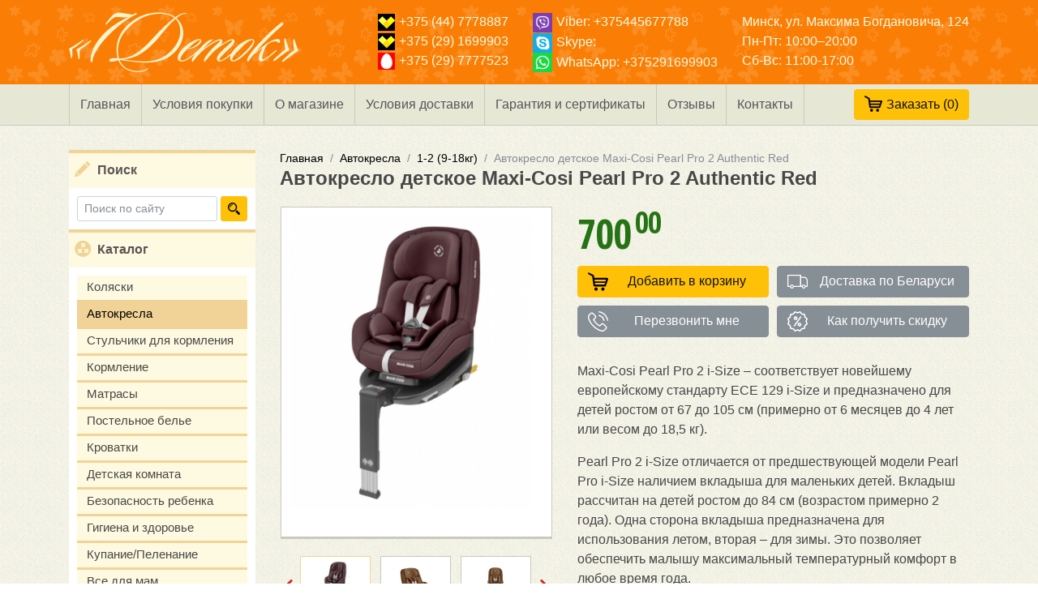

--- FILE ---
content_type: text/html; charset=UTF-8
request_url: https://7d.by/avtokresla/1-2-9-18kg/avtokreslo-detskoe-maxi-cosi-pearl-pro-2-authentic-red
body_size: 15124
content:
<!doctype html>
<html lang="ru">
<head>
<meta charset="utf-8">
<meta name="viewport" content="width=device-width, initial-scale=1">
<base href="https://7d.by/">
<title>Автокресло детское Maxi-Cosi Pearl Pro 2 Authentic Grey</title>
<meta name="description" content='Автокресло детское Maxi-Cosi Pearl Pro 2 Authentic Grey. Интернет-магазин товаров для детей 7 деток предлагает Вам большой выбор качественных товаров для детей.'>
<meta name="keywords" content='Автокресло детское Maxi-Cosi Pearl Pro 2 Authentic Grey купить в Минске с доставкой'>
<meta name="format-detection" content="telephone=no">
<meta name="SKYPE_TOOLBAR" content="SKYPE_TOOLBAR_PARSER_COMPATIBLE"> 
<link href="/favicon.ico" rel="shortcut icon">
<link href="https://fonts.googleapis.com/css?family=Open+Sans+Condensed:300,700" rel="stylesheet">
<link rel="stylesheet" href="/template/css/bootstrap.min.css">
<link rel="stylesheet" href="/template/css/owl.carousel.min.css">
<link rel="stylesheet" href="/template/css/jquery.fancybox.min.css">
<link rel="stylesheet" href="/template/css/custom.css?date=29-12-2017">

<link rel="stylesheet" href="/assets/components/minishop2/css/web/custom.css?v=feebe7c354" type="text/css" />
<link rel="stylesheet" href="/assets/components/minishop2/css/web/lib/jquery.jgrowl.min.css" type="text/css" />
<script>miniShop2Config = {"close_all_message":"\u0437\u0430\u043a\u0440\u044b\u0442\u044c \u0432\u0441\u0435","cssUrl":"\/assets\/components\/minishop2\/css\/web\/","jsUrl":"\/assets\/components\/minishop2\/js\/web\/","actionUrl":"\/assets\/components\/minishop2\/action.php","ctx":"web","price_format":[2,"."," "],"price_format_no_zeros":false,"weight_format":[3,"."," "],"weight_format_no_zeros":true};</script>
<script type="text/javascript">if (typeof TicketsConfig == "undefined")  {TicketsConfig={"ctx":"web","jsUrl":"\/assets\/components\/tickets\/js\/web\/","cssUrl":"\/assets\/components\/tickets\/css\/web\/","actionUrl":"\/assets\/components\/tickets\/action.php","close_all_message":"\u0437\u0430\u043a\u0440\u044b\u0442\u044c \u0432\u0441\u0435","tpanel":0,"enable_editor":1};} else {MergeConfig={"ctx":"web","jsUrl":"\/assets\/components\/tickets\/js\/web\/","cssUrl":"\/assets\/components\/tickets\/css\/web\/","actionUrl":"\/assets\/components\/tickets\/action.php","close_all_message":"\u0437\u0430\u043a\u0440\u044b\u0442\u044c \u0432\u0441\u0435","tpanel":0,"enable_editor":1}; for (var attrname in MergeConfig) { TicketsConfig[attrname] = MergeConfig[attrname]; }}</script>
<script type="text/javascript">TicketsConfig.editor={ticket: {onTab: {keepDefault:false, replaceWith:"	"}
		,markupSet: [
			{name:"Bold", className: "btn-bold", key:"B", openWith:"<b>", closeWith:"</b>" }
			,{name:"Italic", className: "btn-italic", key:"I", openWith:"<i>", closeWith:"</i>"  }
			,{name:"Underline", className: "btn-underline", key:"U", openWith:"<u>", closeWith:"</u>" }
			,{name:"Stroke through", className: "btn-stroke", key:"S", openWith:"<s>", closeWith:"</s>" }
			,{separator:"---------------" }
			,{name:"Bulleted List", className: "btn-bulleted", openWith:"	<li>", closeWith:"</li>", multiline:true, openBlockWith:"<ul>\n", closeBlockWith:"\n</ul>"}
			,{name:"Numeric List", className: "btn-numeric", openWith:"	<li>", closeWith:"</li>", multiline:true, openBlockWith:"<ol>\n", closeBlockWith:"\n</ol>"}
			,{separator:"---------------" }
			,{name:"Quote", className: "btn-quote", openWith:"<blockquote>", closeWith:"</blockquote>"}
			,{name:"Code", className: "btn-code", openWith:"<code>", closeWith:"</code>"}
			,{name:"Link", className: "btn-link", openWith:"<a href=\"[![Link:!:http://]!]\">", closeWith:"</a>" }
			,{name:"Picture", className: "btn-picture", replaceWith:"<img src=\"[![Source:!:http://]!]\" />" }
			,{separator:"---------------" }
			,{name:"Cut", className: "btn-cut", openWith:"<cut/>" }
		]},comment: {onTab: {keepDefault:false, replaceWith:"	"}
		,markupSet: [
			{name:"Bold", className: "btn-bold", key:"B", openWith:"<b>", closeWith:"</b>" }
			,{name:"Italic", className: "btn-italic", key:"I", openWith:"<i>", closeWith:"</i>"  }
			,{name:"Underline", className: "btn-underline", key:"U", openWith:"<u>", closeWith:"</u>" }
			,{name:"Stroke through", className: "btn-stroke", key:"S", openWith:"<s>", closeWith:"</s>" }
			,{separator:"---------------" }
			,{name:"Quote", className: "btn-quote", openWith:"<blockquote>", closeWith:"</blockquote>"}
			,{name:"Code", className: "btn-code", openWith:"<code>", closeWith:"</code>"}
			,{name:"Link", className: "btn-link", openWith:"<a href=\"[![Link:!:http://]!]\">", closeWith:"</a>" }
			,{name:"Picture", className: "btn-picture", replaceWith:"<img src=\"[![Source:!:http://]!]\" />" }
		]}};</script>
<link rel="stylesheet" href="/assets/components/tickets/js/web/editor/editor.css" type="text/css" />
<link rel="stylesheet" href="/assets/components/tickets/css/web/default.css" type="text/css" />
<script type="text/javascript">TicketsConfig.formBefore = 0;TicketsConfig.thread_depth = 0;</script>
</head>
<body id="product__page">
    <!-- Global site tag (gtag.js) - Google Analytics -->
<script async src="https://www.googletagmanager.com/gtag/js?id=UA-111642645-1"></script>
<script>
  window.dataLayer = window.dataLayer || [];
  function gtag(){dataLayer.push(arguments);}
  gtag('js', new Date());

  gtag('config', 'UA-111642645-1');
</script>


<!-- Yandex.Metrika counter -->
<script>
    (function (d, w, c) {
        (w[c] = w[c] || []).push(function() {
            try {
                w.yaCounter42182329 = new Ya.Metrika({
                    id:42182329,
                    clickmap:true,
                    trackLinks:true,
                    accurateTrackBounce:true
                });
            } catch(e) { }
        });

        var n = d.getElementsByTagName("script")[0],
            s = d.createElement("script"),
            f = function () { n.parentNode.insertBefore(s, n); };
        s.async = true;
        s.src = "https://mc.yandex.ru/metrika/watch.js";

        if (w.opera == "[object Opera]") {
            d.addEventListener("DOMContentLoaded", f, false);
        } else { f(); }
    })(document, window, "yandex_metrika_callbacks");
</script>
<noscript><div><img src="https://mc.yandex.ru/watch/42182329" style="position:absolute; left:-9999px;" alt="Yandex.Metrika"></div></noscript>
<!-- /Yandex.Metrika counter -->
	<div class="page">
		<header>
	<div class="container head-img">
	    
	    <div class="row justify-content-between align-items-center">
	        <div class="col-xl-auto col-lg-3 logo text-md-center">
        		<a href="/">
                <img class="" src="/template/img/logo.png" alt="7 Деток">

            	</a>
            </div>

            <a href="/cart" class="d-none"><img src="/template/img/basket.svg" width="28" alt="Корзина"></a>
            
            <div class="header-mobile d-block d-md-none float-right">
                <a class="btn btn-outline-light btn-phone collapsed" href="#" data-toggle="collapse" data-target="#collapseContacts">
                    <span class="phone__hide"><img src="/template/img/velcom.png" alt="velcom" height="21" width="21">+375 (44) 7778887</span>
                    <span class="phone__show">Свернуть</span>
                </a>
            </div>
            
            <!--d-none d-md-flex-->
	        <div class="col-xl-auto col-lg-9  collapse" id="collapseContacts">
        		<div class="row contacts">
                    
                    <div class="col-md-3 col-xl-auto">
                    <a href="tel:+375447778887"><img src="/template/img/velcom.png" alt="velcom" height="21" width="21">+375 (44) 7778887</a><br>
                    <a href="tel:+375291699903"><img src="/template/img/velcom.png" alt="velcom" height="21" width="21">+375 (29) 1699903</a><br>
                    <a href="tel:+375297777523"><img src="/template/img/mts.png" alt="mts" height="21" width="21">+375 (29) 7777523</a>
                    </div>
                    
                    <div class="col-md-4 col-xl-auto">
                    <a href="viber://add?number=+375445677788" class=""><img src="/template/img/viber.png" alt="Viber" height="24" width="24">Viber: +375445677788</a><br>
                    <a href="skype:?chat" class=""><img src="/template/img/skype.png" alt="Skype" height="24" width="24">Skype: </a><br>
                    <a href="whatsapp://send?phone=+375291699903" class=""><img src="/template/img/whatsapp.png" alt="WhatsApp" height="24" width="24">WhatsApp: +375291699903</a>
                    </div>
                    
                    <div class="col-md-5 col-xl-auto">
                    <a href="/contacts#map">Минск, ул. Максима Богдановича, 124</a><br>
                    Пн-Пт: 10:00–20:00<br>Сб-Вс: 11:00-17:00
                    </div>
        		</div>
        	</div>
    		
		</div>
	</div>
	
    <div class="main-menu d-none d-lg-block">
		<div class="container">
            <ul class=""><li class="first"><a href="/" >Главная</a></li><li><a href="purchase-terms" >Условия покупки</a></li><li><a href="our-details" >О магазине</a></li><li><a href="delivery-terms" >Условия доставки</a></li><li><a href="garantiya-i-sertifikaty" >Гарантия и сертификаты</a></li><li><a href="otzyivyi" >Отзывы</a></li><li class="last"><a href="contacts" >Контакты</a></li></ul>
			<div class="float-right">
            	<div class="msMiniCart ">
    <div class="empty">
<span class="cart btn btn-warning"><img src="/template/img/basket.svg" width="22" alt="Корзина"><span class="d-none d-md-inline">Заказать </span>(<span class="ms2_total_count">0</span>)</span>
    </div>
    <div class="not_empty">
<a href="/cart" class="cart btn btn-warning"><img src="/template/img/basket.svg" width="22" alt="Корзина"><span class="d-none d-md-inline">Заказать </span>(<span class="ms2_total_count">0</span>)</a>
    </div>
</div>
            </div>
		</div>
	</div>
	
</header>
		<div class="container">
		    <div class="row">
    			<div class="col-lg-2 col-left">
	<aside>
	    <div class="d-none d-lg-block search__right"><div class="search_wrap">
<span class="title news">Поиск</span>
<form action="search" method="get" class="msearch2 row">
<div class="col"><input type="text" name="query" placeholder="Поиск по сайту" class="form-control form-control-sm" value=""></div>
<div class="col-auto"><button class="btn btn-warning btn-sm" type="submit"><img src="/template/img/magnifier.svg" width="15" alt="Поиск по сайту"></button></div>
</form>
</div></div>
		<div class="d-lg-none mobile-menu">
    <a class="title-menu float-left" href="#" data-toggle="collapse" data-target="#collapseCatalog">Каталог</a>
    <div class="float-right">
        <div class="msMiniCart ">
    <div class="empty">
<span class="cart btn btn-warning"><img src="/template/img/basket.svg" width="22" alt="Корзина"><span class="d-none d-md-inline">Заказать </span>(<span class="ms2_total_count">0</span>)</span>
    </div>
    <div class="not_empty">
<a href="/cart" class="cart btn btn-warning"><img src="/template/img/basket.svg" width="22" alt="Корзина"><span class="d-none d-md-inline">Заказать </span>(<span class="ms2_total_count">0</span>)</a>
    </div>
</div>
    </div>
    <a class="btn btn-warning float-right collapseSearch" href="#" data-toggle="collapse" data-target="#collapseSearch"><img src="/template/img/magnifier.svg" width="15" alt="Поиск по сайту"></a>
    <a class="btn btn-warning float-right collapseInfo" href="#" data-toggle="collapse" data-target="#collapseMenu">Меню</a>
    <div class="clearfix"></div>
</div>

<div class="collapse" id="collapseSearch">
    <nav>
        <div class="search_wrap">
<span class="title news">Поиск</span>
<form action="search" method="get" class="msearch2 row">
<div class="col"><input type="text" name="query" placeholder="Поиск по сайту" class="form-control form-control-sm" value=""></div>
<div class="col-auto"><button class="btn btn-warning btn-sm" type="submit"><img src="/template/img/magnifier.svg" width="15" alt="Поиск по сайту"></button></div>
</form>
</div>
    </nav>
</div>

<div class="collapse" id="collapseMenu">
    <nav>
        <ul class=""><li class="first"><a href="/" >Главная</a></li><li><a href="purchase-terms" >Условия покупки</a></li><li><a href="our-details" >О магазине</a></li><li><a href="delivery-terms" >Условия доставки</a></li><li><a href="garantiya-i-sertifikaty" >Гарантия и сертификаты</a></li><li><a href="otzyivyi" >Отзывы</a></li><li><a href="contacts" >Контакты</a></li><li class="last"><a href="news" >Новости</a></li></ul>
    </nav>
</div>

<div class="collapse" id="collapseCatalog">
    <div class="title cat d-none d-lg-block">Каталог</div>
    <nav>
        <ul class=""><li class="first"><a href="kolyaski" >Коляски</a></li><li class="active"><a href="avtokresla" >Автокресла</a></li><li><a href="stulchiki-dlya-kormleniya" >Стульчики для кормления</a></li><li><a href="kormlenie" >Кормление</a></li><li><a href="matrasy" >Матрасы</a></li><li><a href="postelnoe-bele" >Постельное белье</a></li><li><a href="krovatki" >Кроватки</a></li><li><a href="detskaya-komnata" >Детская комната</a></li><li><a href="bezopasnost-rebenka" >Безопасность ребенка</a></li><li><a href="gigienatualet" >Гигиена и здоровье</a></li><li><a href="kupaniepelenanie" >Купание/Пеленание</a></li><li><a href="vse-dlya-mam" >Все для мам</a></li><li><a href="sumkikenguruslingi" >Сумки/Кенгуру/Слинги</a></li><li><a href="manezhi" >Манежи, шезлонги</a></li><li><a href="igrushki" >Игрушки</a></li><li><a href="detskij-transport" >Детский транспорт</a></li><li class="last"><a href="zimasneg" >Зима/Снег</a></li></ul>
    </nav>
</div>


        <div class="d-none d-lg-block"><div>
    <div class="title brands">Бренды</div>
    <div class="row">
        <div class="col-4 brend">
<a href="/brands/magic-(niderlandyi)"><img src="/assets/components/phpthumbof/cache/f8115d882b3cb6af95e63d67c2995f1c.87d43edf87f62363330396a7c4df5782.jpg" alt="Magic (Нидерланды)" title="Magic (Нидерланды)"></a>
</div>
<div class="col-4 brend">
<a href="/brands/abumba-(sankt-peterburg)"><img src="/assets/components/phpthumbof/cache/2c1613ef7aae570c7ca9513e53d51cb6.87d43edf87f62363330396a7c4df5782.jpg" alt="Abumba (Санкт-Петербург)" title="Abumba (Санкт-Петербург)"></a>
</div>
<div class="col-4 brend">
<a href="/brands/alilo-(gonkong)"><img src="/assets/components/phpthumbof/cache/19426cbe7e4c3221982e4af4f703fae9.87d43edf87f62363330396a7c4df5782.jpg" alt="Alilo (Гонконг)" title="Alilo (Гонконг)"></a>
</div>
<div class="col-4 brend">
<a href="/brands/fehn-(germaniya)"><img src="/assets/components/phpthumbof/cache/687759893c38730fb83872440470da80.87d43edf87f62363330396a7c4df5782.jpg" alt="FEHN (Германия)" title="FEHN (Германия)"></a>
</div>
<div class="col-4 brend">
<a href="/brands/lovi-(polsha)"><img src="/assets/components/phpthumbof/cache/d319f465d12ad4ddc257c6dc58cd7a9d.87d43edf87f62363330396a7c4df5782.jpg" alt="LOVI (Польша)" title="LOVI (Польша)"></a>
</div>
<div class="col-4 brend">
<a href="/brands/hape-(shvejczariya)"><img src="/assets/components/phpthumbof/cache/b9c0d77caa0a26d16f831c56816ab768.64ce73c8c663f7167f6f363f6ed0f984.png" alt="Hape (Швейцария)" title="Hape (Швейцария)"></a>
</div>
<div class="col-4 brend">
<a href="/brands/loulou-lollipop-(kanada)"><img src="/assets/components/phpthumbof/cache/a70311abb0dea9e7b1b0614d0ec9478a.64ce73c8c663f7167f6f363f6ed0f984.png" alt="Loulou LOLLIPOP (Канада)" title="Loulou LOLLIPOP (Канада)"></a>
</div>
<div class="col-4 brend">
<a href="/brands/mushie"><img src="/assets/components/phpthumbof/cache/749eae04b1273eec50f8ac2ff70c48fa.64ce73c8c663f7167f6f363f6ed0f984.png" alt="Mushie (США)" title="Mushie (США)"></a>
</div>
<div class="col-4 brend">
<a href="/brands/oliandcarol"><img src="/assets/components/phpthumbof/cache/61eda7f7762794581ccba5468e3e9992.87d43edf87f62363330396a7c4df5782.jpg" alt="Oli&Carol (Испания)" title="Oli&Carol (Испания)"></a>
</div>
<div class="col-4 brend">
<a href="/brands/angelcare-(kanada)"><img src="/assets/components/phpthumbof/cache/c7fa76dabcbfb9845560a9af6a98487d.64ce73c8c663f7167f6f363f6ed0f984.png" alt="Angelcare (Канада)" title="Angelcare (Канада)"></a>
</div>
<div class="col-4 brend">
<a href="/brands/hartan-(germaniya)"><img src="/assets/components/phpthumbof/cache/55267d7f6b68091be4165f2844fb3c97.64ce73c8c663f7167f6f363f6ed0f984.png" alt="Hartan (Германия)" title="Hartan (Германия)"></a>
</div>
<div class="col-4 brend">
<a href="/brands/lionelo"><img src="/assets/components/phpthumbof/cache/9df19a2e79e174076c39a964304db751.64ce73c8c663f7167f6f363f6ed0f984.png" alt="Lionelo (Польша)" title="Lionelo (Польша)"></a>
</div>
<div class="col-4 brend">
<a href="/brands/sanosan"><img src="/assets/components/phpthumbof/cache/eb814c8621f55d8be609faf50cee81bc.87d43edf87f62363330396a7c4df5782.jpg" alt="Sanosan (Германия)" title="Sanosan (Германия)"></a>
</div>
<div class="col-4 brend">
<a href="/brands/bugaboo-gollandiya"><img src="/assets/components/phpthumbof/cache/10aa40df4a78a19298990d19c3f10f22.64ce73c8c663f7167f6f363f6ed0f984.png" alt="Bugaboo (Голландия)" title="Bugaboo (Голландия)"></a>
</div>
<div class="col-4 brend">
<a href="/brands/babyzen"><img src="/assets/components/phpthumbof/cache/e3cf2d59da5ab728658ddde5112f11aa.64ce73c8c663f7167f6f363f6ed0f984.png" alt="Babyzen" title="Babyzen"></a>
</div>
<div class="col-4 brend">
<a href="/brands/globex-rossiya"><img src="/assets/components/phpthumbof/cache/8c8561c4e3d6481df038085b0e199d3b.87d43edf87f62363330396a7c4df5782.jpg" alt="GLOBEX, Россия" title="GLOBEX, Россия"></a>
</div>
<div class="col-4 brend">
<a href="/brands/swandoo-(avstriya)"><img src="/assets/components/phpthumbof/cache/92533a34cec4aa2d462ce69e443e3b18.64ce73c8c663f7167f6f363f6ed0f984.png" alt="Swandoo (Австрия)" title="Swandoo (Австрия)"></a>
</div>
<div class="col-4 brend">
<a href="/brands/avova-(germaniya)"><img src="/assets/components/phpthumbof/cache/0254b3e434e3a759d5e811fb8137f2e3.64ce73c8c663f7167f6f363f6ed0f984.png" alt="Avova (Германия)" title="Avova (Германия)"></a>
</div>
<div class="col-4 brend">
<a href="/brands/beaba-(francziya)"><img src="/assets/components/phpthumbof/cache/10049d1f904f088810b8db004b94072d.64ce73c8c663f7167f6f363f6ed0f984.png" alt="Beaba (Франция)" title="Beaba (Франция)"></a>
</div>
<div class="col-4 brend">
<a href="/brands/leader-kids-(rossiya)"><img src="/assets/components/phpthumbof/cache/a58f4e74e667c60c66e0cf6478415aa6.87d43edf87f62363330396a7c4df5782.jpg" alt="Leader Kids (Россия)" title="Leader Kids (Россия)"></a>
</div>
<div class="col-4 brend">
<a href="/brands/joolz-(niderlandyi)"><img src="/assets/components/phpthumbof/cache/d5e0e2ad50351df428dfe8ea94baae60.87d43edf87f62363330396a7c4df5782.jpg" alt="Joolz (Нидерланды)" title="Joolz (Нидерланды)"></a>
</div>
<div class="col-4 brend">
<a href="/brands/dr.-tuttelle-(izrail)"><img src="/assets/components/phpthumbof/cache/fd425de00c11ed64aa03d1de86769c82.87d43edf87f62363330396a7c4df5782.jpg" alt="Dr. Tuttelle (Израиль)" title="Dr. Tuttelle (Израиль)"></a>
</div>
<div class="col-4 brend">
<a href="/brands/royal-accessories-(rossiya)"><img src="/assets/components/phpthumbof/cache/5e13ab03588403c172ec3eb6f41b2949.64ce73c8c663f7167f6f363f6ed0f984.png" alt="Royal Accessories (Россия)" title="Royal Accessories (Россия)"></a>
</div>
<div class="col-4 brend">
<a href="/brands/diono-(germaniya)"><img src="/assets/components/phpthumbof/cache/79c141692fa16618b1a9b7d25e7aad46.64ce73c8c663f7167f6f363f6ed0f984.png" alt="Diono (Германия)" title="Diono (Германия)"></a>
</div>
<div class="col-4 brend">
<a href="/brands/mochtoys-(polsha)"><img src="/assets/components/phpthumbof/cache/a319eb0cde414d7d72c9204a2fcb34d8.64ce73c8c663f7167f6f363f6ed0f984.png" alt="Mochtoys (Польша)" title="Mochtoys (Польша)"></a>
</div>
<div class="col-4 brend">
<a href="/brands/biolane-(francziya)"><img src="/assets/components/phpthumbof/cache/d2069a7e0cc8d0af22e9a7d2cd8c6b78.64ce73c8c663f7167f6f363f6ed0f984.png" alt="Biolane (Франция)" title="Biolane (Франция)"></a>
</div>
<div class="col-4 brend">
<a href="/brands/pelyonkino-(belarus)"><img src="/assets/components/phpthumbof/cache/eb4ca27ac05a8042dc02cc513a78a1f9.64ce73c8c663f7167f6f363f6ed0f984.png" alt="Пелёнкино (Беларусь)" title="Пелёнкино (Беларусь)"></a>
</div>
<div class="col-4 brend">
<a href="/brands/icoo-germaniya"><img src="/assets/components/phpthumbof/cache/5a501fcacef2b777e8b81c57cb69bf77.87d43edf87f62363330396a7c4df5782.jpg" alt="I COO Германия" title="I COO Германия"></a>
</div>
<div class="col-4 brend">
<a href="/brands/bumbleride-ssha"><img src="/assets/components/phpthumbof/cache/8d98006ac16f3c82e4562a999350b940.87d43edf87f62363330396a7c4df5782.jpg" alt="Bumbleride (США)" title="Bumbleride (США)"></a>
</div>
<div class="col-4 brend">
<a href="/brands/mima-ispaniya"><img src="/assets/components/phpthumbof/cache/beeeb8b6649e01a90ba753354f5427af.64ce73c8c663f7167f6f363f6ed0f984.png" alt="Mima (Испания)" title="Mima (Испания)"></a>
</div>
<div class="col-4 brend">
<a href="/brands/joie"><img src="/assets/components/phpthumbof/cache/8ba77141fc8dfeb61f17d5b0ac0e3f88.64ce73c8c663f7167f6f363f6ed0f984.png" alt="JOIE (Англия)" title="JOIE (Англия)"></a>
</div>
<div class="col-4 brend">
<a href="/brands/valco-baby-avstraliya"><img src="/assets/components/phpthumbof/cache/3fab3c1ea8f04853a31998fca455032e.87d43edf87f62363330396a7c4df5782.jpg" alt="Valco  Baby (Австралия)" title="Valco  Baby (Австралия)"></a>
</div>
<div class="col-4 brend">
<a href="/brands/altabebe-germaniya"><img src="/assets/components/phpthumbof/cache/be71048780dbc768affdd3224ec19396.64ce73c8c663f7167f6f363f6ed0f984.png" alt="Altabebe (Германия)" title="Altabebe (Германия)"></a>
</div>
<div class="col-4 brend">
<a href="/brands/doona"><img src="/assets/components/phpthumbof/cache/c1a138fb7b8308b52b8c7228753aa446.64ce73c8c663f7167f6f363f6ed0f984.png" alt="Doona (Гонконг)" title="Doona (Гонконг)"></a>
</div>
<div class="col-4 brend">
<a href="/brands/mifold-ssha"><img src="/assets/components/phpthumbof/cache/d0f0fdb778e17297c4904c94a261cb67.87d43edf87f62363330396a7c4df5782.jpg" alt="Mifold (Израиль)" title="Mifold (Израиль)"></a>
</div>
<div class="col-4 brend">
<a href="/brands/christ-germaniya"><img src="/assets/components/phpthumbof/cache/0b07a886a4f0b7eda55ba0224ef0cd10.87d43edf87f62363330396a7c4df5782.jpg" alt="Christ (Германия)" title="Christ (Германия)"></a>
</div>
<div class="col-4 brend">
<a href="/brands/gona-toys-yuzhnaya-koreya"><img src="/assets/components/phpthumbof/cache/4c988ef52917afb4bf3e80a316f920a3.87d43edf87f62363330396a7c4df5782.jpg" alt="GONA TOYS (Южная Корея)" title="GONA TOYS (Южная Корея)"></a>
</div>
<div class="col-4 brend">
<a href="/brands/gb-kitaj"><img src="/assets/components/phpthumbof/cache/9a8980704e7f58488c99c46382fd848f.87d43edf87f62363330396a7c4df5782.jpg" alt="GB (Китай-Германия)" title="GB (Китай-Германия)"></a>
</div>
<div class="col-4 brend">
<a href="/brands/plumplay"><img src="/assets/components/phpthumbof/cache/5e7059ee2d52078c33a3be0471b563f1.87d43edf87f62363330396a7c4df5782.jpg" alt="Plum (Великобритания)" title="Plum (Великобритания)"></a>
</div>
<div class="col-4 brend">
<a href="/brands/babiators-(ssha)"><img src="/assets/components/phpthumbof/cache/9d56019ab3061c7d182bfcb4f799d8a9.87d43edf87f62363330396a7c4df5782.jpg" alt="Babiators (США)" title="Babiators (США)"></a>
</div>
<div class="col-4 brend">
<a href="/brands/cybex"><img src="/assets/components/phpthumbof/cache/4d07b2ecf1445b196b94b7929b0b5b91.87d43edf87f62363330396a7c4df5782.jpg" alt="CYBEX (Германия)" title="CYBEX (Германия)"></a>
</div>
<div class="col-4 brend">
<a href="/brands/happy-baby"><img src="/assets/components/phpthumbof/cache/4c806b53b9bd03cbdc136cdf135401e6.64ce73c8c663f7167f6f363f6ed0f984.png" alt="HAPPY BABY (Китай)" title="HAPPY BABY (Китай)"></a>
</div>
<div class="col-4 brend">
<a href="/brands/recaro"><img src="/assets/components/phpthumbof/cache/9cc30575036e96647903b07691071358.87d43edf87f62363330396a7c4df5782.jpg" alt="RECARO (Германия)" title="RECARO (Германия)"></a>
</div>
<div class="col-4 brend">
<a href="/brands/red-castle-franciya"><img src="/assets/components/phpthumbof/cache/93b154fa93f898f3fbd8d5023e2e2dff.87d43edf87f62363330396a7c4df5782.jpg" alt="Red Castle (Франция)" title="Red Castle (Франция)"></a>
</div>
<div class="col-4 brend">
<a href="/brands/laica-italiya"><img src="/assets/components/phpthumbof/cache/f2e3b5918c1a65d03df065a2df734904.87d43edf87f62363330396a7c4df5782.jpg" alt="Laica (Италия)" title="Laica (Италия)"></a>
</div>
<div class="col-4 brend">
<a href="/brands/kaiser-germaniya"><img src="/assets/components/phpthumbof/cache/c6a6f5cf247b31ddbc6b2fe145813209.87d43edf87f62363330396a7c4df5782.jpg" alt="Kaiser (Германия)" title="Kaiser (Германия)"></a>
</div>
<div class="col-4 brend">
<a href="/brands/peg-perego"><img src="/assets/components/phpthumbof/cache/02807f7105c957eeca9593cce00ecbe8.87d43edf87f62363330396a7c4df5782.jpg" alt="Peg-Perego (Италия)" title="Peg-Perego (Италия)"></a>
</div>
<div class="col-4 brend">
<a href="/brands/zooper"><img src="/assets/components/phpthumbof/cache/63fde3845163d23907cc1b60fc3f8f41.87d43edf87f62363330396a7c4df5782.jpg" alt="Zooper (США)" title="Zooper (США)"></a>
</div>
<div class="col-4 brend">
<a href="/brands/babybjrn"><img src="/assets/components/phpthumbof/cache/33113c17f50de3f3530a89187bdf26cd.87d43edf87f62363330396a7c4df5782.jpg" alt="BABYBJÖRN (Швеция)" title="BABYBJÖRN (Швеция)"></a>
</div>
<div class="col-4 brend">
<a href="/brands/ok-baby"><img src="/assets/components/phpthumbof/cache/7e81794f39f9d40ba6d78d56c85932f9.87d43edf87f62363330396a7c4df5782.jpg" alt="OkBaby (Италия)" title="OkBaby (Италия)"></a>
</div>
<div class="col-4 brend">
<a href="/brands/cam"><img src="/assets/components/phpthumbof/cache/698facb3c26ea0bb79609d2a22d59e71.87d43edf87f62363330396a7c4df5782.jpg" alt="Cam (Италия)" title="Cam (Италия)"></a>
</div>
<div class="col-4 brend">
<a href="/brands/maclaren-angliya"><img src="/assets/components/phpthumbof/cache/bc806cd359c5697175c1f7925b7e9212.64ce73c8c663f7167f6f363f6ed0f984.png" alt="Maclaren (Англия)" title="Maclaren (Англия)"></a>
</div>
<div class="col-4 brend">
<a href="/brands/reer"><img src="/assets/components/phpthumbof/cache/88925272374956695018736d336bd693.87d43edf87f62363330396a7c4df5782.jpg" alt="Reer (Германия)" title="Reer (Германия)"></a>
</div>
<div class="col-4 brend">
<a href="/brands/giovanni-angliya"><img src="/assets/components/phpthumbof/cache/151a0eb67a859d19a933704efec94256.87d43edf87f62363330396a7c4df5782.jpg" alt="GIOVANNI (Англия)" title="GIOVANNI (Англия)"></a>
</div>
<div class="col-4 brend">
<a href="/brands/feretti-italiya"><img src="/assets/components/phpthumbof/cache/ff6142cbe573967e7048c607f649125b.87d43edf87f62363330396a7c4df5782.jpg" alt="Feretti (Италия)" title="Feretti (Италия)"></a>
</div>
<div class="col-4 brend">
<a href="/brands/tommee-tippee-angliya"><img src="/assets/components/phpthumbof/cache/c48f69e3ac018c55ee60f838aca8d33e.87d43edf87f62363330396a7c4df5782.jpg" alt="Tommee Tippee (Англия)" title="Tommee Tippee (Англия)"></a>
</div>
<div class="col-4 brend">
<a href="/brands/stokke"><img src="/assets/components/phpthumbof/cache/eca6a6d9f4a3202216eaad440ae9bff2.87d43edf87f62363330396a7c4df5782.jpg" alt="Stokke (Норвегия)" title="Stokke (Норвегия)"></a>
</div>
<div class="col-4 brend">
<a href="/brands/abc-design-germaniya"><img src="/assets/components/phpthumbof/cache/4f148307a3900e8c9dab845be7dbf990.87d43edf87f62363330396a7c4df5782.jpg" alt="ABC Design (Германия)" title="ABC Design (Германия)"></a>
</div>
<div class="col-4 brend">
<a href="/brands/avanti-germaniya"><img src="/assets/components/phpthumbof/cache/5a87189495820994d5e6d69ac156b93d.87d43edf87f62363330396a7c4df5782.jpg" alt="Avanti (Германия)" title="Avanti (Германия)"></a>
</div>
<div class="col-4 brend">
<a href="/brands/nuovita-italiya"><img src="/assets/components/phpthumbof/cache/ba485c002c0bf54beb0b569dd1baf6e5.87d43edf87f62363330396a7c4df5782.jpg" alt="Nuovita (Россия)" title="Nuovita (Россия)"></a>
</div>
<div class="col-4 brend">
<a href="/brands/babysleep-italiya"><img src="/assets/components/phpthumbof/cache/381ad409d05bbca216629d34bfd3295a.87d43edf87f62363330396a7c4df5782.jpg" alt="BabySleep (Россия)" title="BabySleep (Россия)"></a>
</div>
<div class="col-4 brend">
<a href="/brands/maxi-cosi"><img src="/assets/components/phpthumbof/cache/f7483ed9484df59e891be60c45d8447e.87d43edf87f62363330396a7c4df5782.jpg" alt="Maxi-Cosi (Голландия)" title="Maxi-Cosi (Голландия)"></a>
</div>
<div class="col-4 brend">
<a href="/brands/romerbritax-germaniya"><img src="/assets/components/phpthumbof/cache/ec42497cc5dce213f9b4046ffcfe5189.87d43edf87f62363330396a7c4df5782.jpg" alt="RÖMER/BRITAX (Германия)" title="RÖMER/BRITAX (Германия)"></a>
</div>
<div class="col-4 brend">
<a href="/brands/hauck-germaniya"><img src="/assets/components/phpthumbof/cache/70f34c78abdbc65fa361549532233e44.a5aa47efb7736d725087cbabb9774836.gif" alt="HAUCK (Германия)" title="HAUCK (Германия)"></a>
</div>
<div class="col-4 brend">
<a href="/brands/smoby-franciya"><img src="/assets/components/phpthumbof/cache/1028a2460cfde619033651abfc9d29f6.a5aa47efb7736d725087cbabb9774836.gif" alt="Smoby (Франция)" title="Smoby (Франция)"></a>
</div>
<div class="col-4 brend">
<a href="/brands/avent-philips"><img src="/assets/components/phpthumbof/cache/d8ac158d2cff440232b9cdaf95ece818.a5aa47efb7736d725087cbabb9774836.gif" alt="AVENT Philips (Великобритания)" title="AVENT Philips (Великобритания)"></a>
</div>
<div class="col-4 brend">
<a href="/brands/safety-1st"><img src="/assets/components/phpthumbof/cache/d03f98ad50f281e3047cb054a3b9c49c.87d43edf87f62363330396a7c4df5782.jpg" alt="Safety 1st (Франция)" title="Safety 1st (Франция)"></a>
</div>
<div class="col-4 brend">
<a href="/brands/pali"><img src="/assets/components/phpthumbof/cache/fa773a311f9501536ebcaeeb060460c6.87d43edf87f62363330396a7c4df5782.jpg" alt="PALI (Италия)" title="PALI (Италия)"></a>
</div>
<div class="col-4 brend">
<a href="/brands/heitmann-felle"><img src="/assets/components/phpthumbof/cache/24f561fadc393500320ba5c8e450b35f.87d43edf87f62363330396a7c4df5782.jpg" alt="Heitmann Felle (Германия)" title="Heitmann Felle (Германия)"></a>
</div>
<div class="col-4 brend">
<a href="/brands/graco"><img src="/assets/components/phpthumbof/cache/2b8b82284f7dcc90d9d1a3a1c3a69f6c.87d43edf87f62363330396a7c4df5782.jpg" alt="GRACO (США)" title="GRACO (США)"></a>
</div>
<div class="col-4 brend">
<a href="/brands/babyono"><img src="/assets/components/phpthumbof/cache/d078466c2bef048a912ee7396fdd0177.87d43edf87f62363330396a7c4df5782.jpg" alt="BabyOno (Польша)" title="BabyOno (Польша)"></a>
</div>
<div class="col-4 brend">
<a href="/brands/chicco-italiya"><img src="/assets/components/phpthumbof/cache/978dbb79fb73641d046fc68b6b643622.87d43edf87f62363330396a7c4df5782.jpg" alt="CHICCO (Италия)" title="CHICCO (Италия)"></a>
</div>
<div class="col-4 brend">
<a href="/brands/aprica"><img src="/assets/components/phpthumbof/cache/c6dc14d9a7b4aa7bc6740481ac7f8d59.87d43edf87f62363330396a7c4df5782.jpg" alt="APRICA (Япония)" title="APRICA (Япония)"></a>
</div>
<div class="col-4 brend">
<a href="/brands/roxi-kids"><img src="/assets/components/phpthumbof/cache/6350dcefa89f9c5cf505103ce1f9098c.87d43edf87f62363330396a7c4df5782.jpg" alt="ROXY-KIDS (Россия)" title="ROXY-KIDS (Россия)"></a>
</div>
<div class="col-4 brend">
<a href="/brands/bashplast"><img src="/assets/components/phpthumbof/cache/8668dc0f3826f5c92307686c43fd6ded.87d43edf87f62363330396a7c4df5782.jpg" alt="Башпласт (Россия)" title="Башпласт (Россия)"></a>
</div>
<div class="col-4 brend">
<a href="/brands/ruggeri"><img src="/assets/components/phpthumbof/cache/e80fc6280b69a64957a0a4ab1a46d203.64ce73c8c663f7167f6f363f6ed0f984.png" alt="Ruggeri (Италия)" title="Ruggeri (Италия)"></a>
</div>
<div class="col-4 brend">
<a href="/brands/sdelano-v-belarusi"><img src="/assets/components/phpthumbof/cache/69731b188f71b70abd5cd588a34e8e31.87d43edf87f62363330396a7c4df5782.jpg" alt="Сделано в Беларуси" title="Сделано в Беларуси"></a>
</div>
<div class="col-4 brend">
<a href="/brands/little-angel"><img src="/assets/components/phpthumbof/cache/dee9dce11ae8292e250ab24db1ade388.87d43edf87f62363330396a7c4df5782.jpg" alt="Little Angel (Пластик Репаблик)" title="Little Angel (Пластик Репаблик)"></a>
</div>
<div class="col-4 brend">
<a href="/brands/intex-kitaj"><img src="/assets/components/phpthumbof/cache/4c9b0f0fb5b3f583278bc4c76002127d.a5aa47efb7736d725087cbabb9774836.gif" alt="Intex (Китай)" title="Intex (Китай)"></a>
</div>
<div class="col-4 brend">
<a href="/brands/quaqua"><img src="/assets/components/phpthumbof/cache/32ad8c3361927eb93b5aef6d9772941f.87d43edf87f62363330396a7c4df5782.jpg" alt="QuAqua (Россия)" title="QuAqua (Россия)"></a>
</div>
<div class="col-4 brend">
<a href="/brands/feya-rossiya"><img src="/assets/components/phpthumbof/cache/97758f9cea245c81631f3f1145adb4e3.a5aa47efb7736d725087cbabb9774836.gif" alt="ФЕЯ (Россия)" title="ФЕЯ (Россия)"></a>
</div>
<div class="col-4 brend">
<a href="/brands/simplicity-ssha"><img src="/assets/components/phpthumbof/cache/dd3ed82cadba6f65787aa2d81d370aae.87d43edf87f62363330396a7c4df5782.jpg" alt="Simplicity (США)" title="Simplicity (США)"></a>
</div>
<div class="col-4 brend">
<a href="/brands/medela"><img src="/assets/components/phpthumbof/cache/44a500af67f1f99cc4bca2c9b455f881.87d43edf87f62363330396a7c4df5782.jpg" alt="Medela (Швейцария)" title="Medela (Швейцария)"></a>
</div>
<div class="col-4 brend">
<a href="/brands/gandylyan-rossiya"><img src="/assets/components/phpthumbof/cache/d956cc81a84b6294ccf24c687926d3a8.87d43edf87f62363330396a7c4df5782.jpg" alt="ГАНДЫЛЯН (Россия)" title="ГАНДЫЛЯН (Россия)"></a>
</div>
<div class="col-4 brend">
<a href="/brands/mozhga-krasnaya-zvezda-rossiya"><img src="/assets/components/phpthumbof/cache/2fbaf7d68570f8c26df145e0c517a40b.87d43edf87f62363330396a7c4df5782.jpg" alt="МОЖГА-КРАСНАЯ ЗВЕЗДА (Россия)" title="МОЖГА-КРАСНАЯ ЗВЕЗДА (Россия)"></a>
</div>
<div class="col-4 brend">
<a href="/brands/kubanlesstroj-rossiya"><img src="/assets/components/phpthumbof/cache/227303b9ca2226e4a51e243c9e47d46e.64ce73c8c663f7167f6f363f6ed0f984.png" alt="Кубаньлесстрой (Россия)" title="Кубаньлесстрой (Россия)"></a>
</div>
<div class="col-4 brend">
<a href="/brands/babyline-germaniya"><img src="/assets/components/phpthumbof/cache/9d8a9514bf247f63178e02753b29ccee.87d43edf87f62363330396a7c4df5782.jpg" alt="Babyline (Германия)" title="Babyline (Германия)"></a>
</div>
<div class="col-4 brend">
<a href="/brands/angela-bella"><img src="/assets/components/phpthumbof/cache/c5fdfee7c061ddbb2e9ba7f15fb23871.64ce73c8c663f7167f6f363f6ed0f984.png" alt="Angela Bella (Россия)" title="Angela Bella (Россия)"></a>
</div>
<div class="col-4 brend">
<a href="/brands/kiddy-germaniya"><img src="/assets/components/phpthumbof/cache/dd40bdc8966722932465f5d56b4318f0.87d43edf87f62363330396a7c4df5782.jpg" alt="Kiddy (Германия)" title="Kiddy (Германия)"></a>
</div>
<div class="col-4 brend">
<a href="/brands/kidboo-turciya"><img src="/assets/components/phpthumbof/cache/6b8255ab427623616b3af1d3d08996e4.87d43edf87f62363330396a7c4df5782.jpg" alt="KIDBOO (Турция)" title="KIDBOO (Турция)"></a>
</div>
<div class="col-4 brend">
<a href="/brands/erbesi"><img src="/assets/components/phpthumbof/cache/ecc55fdd4fc59a174ab5043872f6657e.87d43edf87f62363330396a7c4df5782.jpg" alt="Erbesi (Италия)" title="Erbesi (Италия)"></a>
</div>
    </div>
</div></div>
	</aside>
</div>
    			<div class="col-lg-10">
    			<div class="back small d-md-none"><a class="btn btn-secondary btn-sm" href="avtokresla/1-2-9-18kg">← 1-2 (9-18кг)</a></div>
    			<div class="d-none d-md-block"><nav aria-label="breadcrumb" role="navigation"><ol class="breadcrumb"><li class="breadcrumb-item" itemtype="http://data-vocabulary.org/Breadcrumb" itemscope><a href="/" itemprop="url" class="link-decor"><span itemprop="title">Главная</span></a></li>
<li class="breadcrumb-item" itemtype="http://data-vocabulary.org/Breadcrumb" itemscope><a href="avtokresla" itemprop="url" class="link-decor"><span itemprop="title">Автокресла</span></a></li>
<li class="breadcrumb-item" itemtype="http://data-vocabulary.org/Breadcrumb" itemscope><a href="avtokresla/1-2-9-18kg" itemprop="url" class="link-decor"><span itemprop="title">1-2 (9-18кг)</span></a></li>
<li class="breadcrumb-item active" aria-current="page">Автокресло детское Maxi-Cosi Pearl Pro 2 Authentic Red</li></ol></nav></div>
<h1>Автокресло детское Maxi-Cosi Pearl Pro 2 Authentic Red</h1>
    			<div id="msProduct" class="row">
<div class="col-md-5">

	<div class="slides_container owl-carousel">
            <div class="prod-slider">
        <a href="/assets/images/products/15985/1111.png" data-fancybox="gallery"><img src="/assets/images/products/15985/1111.png" alt="Автокресло детское Maxi-Cosi Pearl Pro 2 Authentic Red"></a>
        </div>
            <div class="prod-slider">
        <a href="/assets/images/products/15985/maxi-cosi-pearl-pro-2-(1).jpg" data-fancybox="gallery"><img src="/assets/images/products/15985/maxi-cosi-pearl-pro-2-(1).jpg" alt="Автокресло детское Maxi-Cosi Pearl Pro 2 Authentic Red"></a>
        </div>
            <div class="prod-slider">
        <a href="/assets/images/products/15985/maxi-cosi-pearl-pro-2-(2).jpg" data-fancybox="gallery"><img src="/assets/images/products/15985/maxi-cosi-pearl-pro-2-(2).jpg" alt="Автокресло детское Maxi-Cosi Pearl Pro 2 Authentic Red"></a>
        </div>
            <div class="prod-slider">
        <a href="/assets/images/products/15985/maxi-cosi-pearl-pro-2-(3).jpg" data-fancybox="gallery"><img src="/assets/images/products/15985/maxi-cosi-pearl-pro-2-(3).jpg" alt="Автокресло детское Maxi-Cosi Pearl Pro 2 Authentic Red"></a>
        </div>
        </div>
    
        
        <ul class="pagination owl-carousel d-none d-md-block">
                	<li>
            	<a href="/assets/images/products/15985/small/1111.jpg"><img src="/assets/images/products/15985/small/1111.jpg" alt="Автокресло детское Maxi-Cosi Pearl Pro 2 Authentic Red"></a>
        	</li>
                	<li>
            	<a href="/assets/images/products/15985/small/maxi-cosi-pearl-pro-2-(1).jpg"><img src="/assets/images/products/15985/small/maxi-cosi-pearl-pro-2-(1).jpg" alt="Автокресло детское Maxi-Cosi Pearl Pro 2 Authentic Red"></a>
        	</li>
                	<li>
            	<a href="/assets/images/products/15985/small/maxi-cosi-pearl-pro-2-(2).jpg"><img src="/assets/images/products/15985/small/maxi-cosi-pearl-pro-2-(2).jpg" alt="Автокресло детское Maxi-Cosi Pearl Pro 2 Authentic Red"></a>
        	</li>
                	<li>
            	<a href="/assets/images/products/15985/small/maxi-cosi-pearl-pro-2-(3).jpg"><img src="/assets/images/products/15985/small/maxi-cosi-pearl-pro-2-(3).jpg" alt="Автокресло детское Maxi-Cosi Pearl Pro 2 Authentic Red"></a>
        	</li>
                </ul>
    
        

</div>
<div class="col-md-7">
<form class="form-horizontal ms2_form" method="post">
<input type="hidden" name="id" value="15985">
<input type="hidden" name="count" value="1">

<div id="price"><div class="float-left price">700<sup>00</sup> </div></div>

<div class="clearfix"></div>

<div id="buttons" class="row">
<div class="col-sm-6 col-xl-5"><button type="submit" class="btn btn-warning btn-block" name="ms2_action" value="cart/add"><img src="/template/img/basket.svg" height="20" alt="Добавить в корзину"> Добавить в корзину</button></div>
<div class="col-sm-6 col-xl-5"><button type="button" data-toggle="modal" data-target="#ModalPayments" class="btn btn-secondary btn-block"><img src="/template/img/truck.svg" alt="Доставка по Беларуси"> Доставка по Беларуси</button></div>
<div class="col-sm-6 col-xl-5"><button type="button" data-toggle="modal" data-target="#ModalCall" class="btn btn-secondary btn-block"><img src="/template/img/phone-call.svg" alt="Перезвонить мне"> Перезвонить мне</button></div>
<div class="col-sm-6 col-xl-5"><button type="button" data-toggle="modal" data-target="#ModalDiscount" class="btn btn-secondary btn-block"><img src="/template/img/discount.svg" alt="Как получить скидку"> Как получить скидку</button></div>
</div>


<p>Maxi-Cosi Pearl Pro 2 i-Size – соответствует новейшему европейскому стандарту ECE 129 i-Size и предназначено для детей ростом от 67 до 105 см (примерно от 6 месяцев до 4 лет или весом до 18,5 кг).</p>
<p>Pearl Pro 2 i-Size отличается от предшествующей модели Pearl Pro i-Size наличием вкладыша для маленьких детей. Вкладыш рассчитан на детей ростом до 84 см (возрастом примерно 2 года). Одна сторона вкладыша предназначена для использования летом, вторая – для зимы. Это позволяет обеспечить малышу максимальный температурный комфорт в любое время года.</p>
<p>Устанавливается лицом как против, так и по ходу движения.</p>
<p>Устанавливается на Isofix-базу 3wayFix и вместе с автокреслами Maxi-Cosi Jade и Pebble Pro i-Size является частью концепции 3wayFamily. (<span>база приобретается отдельно)</span>Эта концепция позволяет перевозить ребенка лицом против хода движения максимально длительное время (от рождения и до 4-х лет включительно). Этим обеспечивается оптимальные безопасность и комфорт.</p>
<p>Автокресло Maxi-Cosi Pearl Pro2 можно установить на Isofix-базы Maxi-Cosi 2wayFix и 3wayFix, FamilyFix3 или FamilyFix One.</p>
<p><img src="https://i.ytimg.com/vi/YW4pAdKXYbw/maxresdefault.jpg" alt="Maxi-Cosi | Pearl Pro &amp; Pearl Pro 2 i-Size | How to install your ..." width="622" height="350" /></p>
<ul>
<li>Крепление: устанавливается на базу (Приобретается отдельно)</li>
<li>Фиксация ребенка: 5-точечными ремнями</li>
<li>Установка в авто: Установка лицом (против хода движения от 67 см-105 см / по ходу движения от 84 см-105 см)</li>
<li>Габариты В x Ш x Г: 61 x 50 x 47,5 см.</li>
<li>Масса кресла: 6,90 кг</li>
<li>Установка на переднее сиденье: нет</li>
<li>Регулировка наклона спинки: 5 положений</li>
<li>Регулировка подголовника: 4 положения</li>
<li>Crash-Test : ECE 129 i-Size</li>
</ul>
 <p><iframe width="100%" height="310" src="https://www.youtube.com/embed/BwBM5VtAHBU" frameborder="0" allowfullscreen></iframe></p>

<div class="brand_info">
<p><p style="margin: 0cm 0cm 8pt;"><span style="line-height: 107%; font-size: 10pt;"><span style="font-family: Calibri;"> "DOREL NETHERLANDS" Korendijk 5 / 5704 RD / Хелмонд P.O. Box 6071 / 5700 ET / Хелмонд Нидерланды</span></span></p></p>
<p><p>ИП Глинская Александра Юрьевна УНП 391057700  Юридический адрес: 223050,Минская обл., Минский р-н., а/г.Колодищи, ул.Гастелло, дом.8 г.Минск,  пр-т  Партизанский, 6а <em>тел.  8(044)777-888-7</em></p></p>
</div>

<button type="submit" class="btn btn-warning" name="ms2_action" value="cart/add"><img src="/template/img/basket.svg" width="22" alt="Добавить в корзину"> Добавить в корзину</button>
</form>

</div>
</div>


                

                

                

                <hr><p class="h2 title__category">Аналогичные товары</p><div class="related-slider owl-carousel"><div class="ms2_product product">
<div class="percent percent_0">-0%</div>
<form method="post" class="ms2_form">
<input type="hidden" name="id" value="15984">
<input type="hidden" name="count" value="1">
<input type="hidden" name="options" value="[]">
<div class="image"><a class="text-center d-block" href="avtokresla/1-2-9-18kg/avtokreslo-detskoe-maxi-cosi-pearl-pro-2-authentic-graphite"><img src="/assets/images/products/15984/small/img-1240.jpg" alt='Автокресло детское Maxi-Cosi Pearl Pro 2 Authentic Graphite'></a></div>
<h3><a href="avtokresla/1-2-9-18kg/avtokreslo-detskoe-maxi-cosi-pearl-pro-2-authentic-graphite">Автокресло детское Maxi-Cosi Pearl Pro 2 Authentic Graphite</a></h3>
<div class="float-left price">700<sup>00</sup> </div>
<button class="cart btn btn-warning float-right" type="submit" name="ms2_action" value="cart/add">
<img src="/template/img/basket.svg" width="22" alt="Добавить в корзину">
</button>
</form>
</div>
<div class="ms2_product product">
<div class="percent percent_0">-0%</div>
<form method="post" class="ms2_form">
<input type="hidden" name="id" value="19004">
<input type="hidden" name="count" value="1">
<input type="hidden" name="options" value="[]">
<div class="image"><a class="text-center d-block" href="avtokresla/1-2-9-18kg/avtokreslo-britax/romer-king-pro-midnight-grey"><img src="/assets/images/products/19004/small/1.jpg" alt='Автокресло Britax/Romer King Pro Midnight Grey'></a></div>
<h3><a href="avtokresla/1-2-9-18kg/avtokreslo-britax/romer-king-pro-midnight-grey">Автокресло Britax/Romer King Pro Midnight Grey</a></h3>
<div class="float-left price">846<sup>00</sup> </div>
<button class="cart btn btn-warning float-right" type="submit" name="ms2_action" value="cart/add">
<img src="/template/img/basket.svg" width="22" alt="Добавить в корзину">
</button>
</form>
</div>
<div class="ms2_product product">
<div class="percent percent_0">-0%</div>
<form method="post" class="ms2_form">
<input type="hidden" name="id" value="19888">
<input type="hidden" name="count" value="1">
<input type="hidden" name="options" value="[]">
<div class="image"><a class="text-center d-block" href="avtokresla/1-2-9-18kg/avtokreslo-britax/romer-king-pro-night-blue"><img src="/assets/images/products/19888/small/1000018439.jpg" alt='Автокресло Britax/Romer King Pro Night Blue'></a></div>
<h3><a href="avtokresla/1-2-9-18kg/avtokreslo-britax/romer-king-pro-night-blue">Автокресло Britax/Romer King Pro Night Blue</a></h3>
<div class="float-left price">828<sup>00</sup> </div>
<button class="cart btn btn-warning float-right" type="submit" name="ms2_action" value="cart/add">
<img src="/template/img/basket.svg" width="22" alt="Добавить в корзину">
</button>
</form>
</div>
<div class="ms2_product product">
<div class="percent percent_0">-0%</div>
<form method="post" class="ms2_form">
<input type="hidden" name="id" value="16563">
<input type="hidden" name="count" value="1">
<input type="hidden" name="options" value="[]">
<div class="image"><a class="text-center d-block" href="avtokresla/1-2-9-18kg/detskoe-avtokreslo-maxi-cosi-pearl-authentic-black"><img src="/assets/images/products/16563/small/1.jpg" alt='Детское автокресло Maxi-Cosi Pearl Authentic Black (без базы)'></a></div>
<h3><a href="avtokresla/1-2-9-18kg/detskoe-avtokreslo-maxi-cosi-pearl-authentic-black">Детское автокресло Maxi-Cosi Pearl Authentic Black (без базы)</a></h3>
<div class="float-left price">540<sup>00</sup> </div>
<button class="cart btn btn-warning float-right" type="submit" name="ms2_action" value="cart/add">
<img src="/template/img/basket.svg" width="22" alt="Добавить в корзину">
</button>
</form>
</div>
<div class="ms2_product product">
<div class="percent percent_0">-0%</div>
<form method="post" class="ms2_form">
<input type="hidden" name="id" value="15986">
<input type="hidden" name="count" value="1">
<input type="hidden" name="options" value="[]">
<div class="image"><a class="text-center d-block" href="avtokresla/1-2-9-18kg/avtokreslo-detskoe-maxi-cosi-pearl-pro-2-authentic-cognac"><img src="/assets/images/products/15986/small/img-1242.jpg" alt='Автокресло детское Maxi-Cosi Pearl Pro 2 Authentic Cognac'></a></div>
<h3><a href="avtokresla/1-2-9-18kg/avtokreslo-detskoe-maxi-cosi-pearl-pro-2-authentic-cognac">Автокресло детское Maxi-Cosi Pearl Pro 2 Authentic Cognac</a></h3>
<div class="float-left price">700<sup>00</sup> </div>
<button class="cart btn btn-warning float-right" type="submit" name="ms2_action" value="cart/add">
<img src="/template/img/basket.svg" width="22" alt="Добавить в корзину">
</button>
</form>
</div>
<div class="ms2_product product">
<div class="percent percent_0">-0%</div>
<form method="post" class="ms2_form">
<input type="hidden" name="id" value="15983">
<input type="hidden" name="count" value="1">
<input type="hidden" name="options" value="[]">
<div class="image"><a class="text-center d-block" href="avtokresla/1-2-9-18kg/avtokreslo-detskoe-maxi-cosi-pearl-pro-2-authentic-grey"><img src="/assets/images/products/15983/small/img-1239.jpg" alt='Автокресло детское Maxi-Cosi Pearl Pro 2 Authentic Grey'></a></div>
<h3><a href="avtokresla/1-2-9-18kg/avtokreslo-detskoe-maxi-cosi-pearl-pro-2-authentic-grey">Автокресло детское Maxi-Cosi Pearl Pro 2 Authentic Grey</a></h3>
<div class="float-left price">700<sup>00</sup> </div>
<button class="cart btn btn-warning float-right" type="submit" name="ms2_action" value="cart/add">
<img src="/template/img/basket.svg" width="22" alt="Добавить в корзину">
</button>
</form>
</div>
</div>
                <hr>
                <div class="comments">
    

    <h3 class="title">Отзывы (<span id="comment-total">1</span>)</h3>

    <div id="comments-wrapper">
        <ol class="comment-list" id="comments"></ol>
    </div>

    <div id="comments-tpanel">
        <div id="tpanel-refresh"></div>
        <div id="tpanel-new"></div>
    </div>
</div><p id="comment-new-link">
	<a href="#" class="btn btn-warning">Написать отзыв</a>
</p>

<div id="comment-form-placeholder">
	<form id="comment-form" action="" method="post">
		<div id="comment-preview-placeholder"></div>
		<input type="hidden" name="thread" value="resource-15985">
		<input type="hidden" name="parent" value="0">
		<input type="hidden" name="id" value="0">

		<div class="row">
		    
		    <div class="col-md-4">
        		<div class="form-group">
        			<label for="comment-name">Автор</label>
        			<input type="text" name="name" value="" id="comment-name" class="form-control" placeholder="Введите ваше имя">
        			<span class="error"></span>
        		</div>
    		</div>
    		
    		<div class="col-md-4">
        		<div class="form-group">
        			<label for="comment-email">Email</label>
        			<input type="text" name="email" value="" id="comment-email" class="form-control" placeholder="Введите вашу почту">
        			<span class="error"></span>
        		</div>
    		</div>
    		
    		<div class="col-md-4">
    		    <div class="form-group">
	<label for="comment-captcha" id="comment-captcha">Введите сумму 4 + 10</label>
	<input type="text" name="captcha" value="" id="comment-captcha" class="form-control" placeholder="Введите сумму">
	<span class="error"></span>
</div>

    		</div>
		
		</div>
		
		<div class="form-group">
			<textarea name="text" id="comment-editor" rows="5" class="form-control" placeholder="Введите текст вашего отзыва"></textarea>
		</div>

		<div class="form-actions">
			<input type="submit" class="btn btn-warning submit" value="Написать" title="Ctrl + Shift + Enter">
			<span class="time"></span>
		</div>
	</form>
</div>
    			<hr>
                <div class="riddle row align-items-center">
<!--noindex-->
<div class="col-md-4">
<img src="/images/items/5666/icon.png" alt="Орех" class="img-thumbnail">
</div>
<div class="col-md-8">
<div class="riddle-content">Он совсем не хрупкий,<br>А спрятался в скорлупке,<br>Заглянешь в середину –<br>Увидишь сердцевину,<br>Из плодов он твёрже всех,<br>Называется ...</div>
<span>Орех</span>
</div>
<!--/noindex-->
</div>
                
<div class="center-b d-none d-lg-block">

<!--noindex-->
<div style="float: center;">
<p style="text-align: center; font-weight: bold; font-size: 20px; font-family: Tahoma; margin: 100px 0 0 0; color: #ff6600;">Наш магазин найти совсем просто!</p>
<p style="text-align: center; font-weight: bold; font-size: 17px; font-family: Tahoma;"><span style="color: #ff6600;">Схему проезда смотрите <a style="font-size: 16px;" title="как проехать в магазин детских товаров 7 Деток" href="contacts#map" rel="nofollow">здесь</a></span></p>
</div>
<!--/noindex-->

</div>

    			</div>
    		</div>
		</div>
	</div>
	<footer class="d-none d-lg-block">
	<div class="container">
	    <div class="row">
    		<div class="col-md-6">
                © 2014 г «7 деток» - интернет-магазин.
Зарегистрирован в Торговом реестре Республики Беларусь 16.05.2013
		    Владелец сайта Индивидуальный предприниматель Глинская Александра Юрьевна
            Адрес: Минский район а.г.Колодищи, ул.Гастелло, д.8.
            УНП № 391057700, выдано 22.04.2013 Минским райисполкомом.
Время работы: 
пн-пт 9.00 - 21.00
сб-вс 10.00 - 18.00
            </div>
            <div class="col-md-6 text-right">
    			<!--LiveInternet counter--><script><!--
document.write("<a href='https://www.liveinternet.ru/click' "+
"target=_blank><img src='https://counter.yadro.ru/hit?t16.2;r"+
escape(document.referrer)+((typeof(screen)=="undefined")?"":
";s"+screen.width+"*"+screen.height+"*"+(screen.colorDepth?
screen.colorDepth:screen.pixelDepth))+";u"+escape(document.URL)+
";"+Math.random()+
"' alt='' title='LiveInternet: показано число просмотров за 24"+
" часа, посетителей за 24 часа и за сегодня' "+
"border=0 width=88 height=31></a>")//--></script><!--/LiveInternet-->
    		</div>
    	</div>
	</div>
</footer>

<div class="modal fade" id="MiniCartContent">
<div class="modal-dialog">
<div class="modal-content">
<div class="modal-body text-center">
<p class="h5">
<span class="ms2_total_count"></span> товар(ов) -
<span class="ms2_total_cost"></span> €
</p>
<hr>
<p class="small">Вы можете продолжить покупки или перейти на страницу оформления заказа.</p>
<hr>
<a href="/cart" class="btn btn-warning btn-lg">Оформить заказ</a>
<button type="button" class="btn btn-secondary btn-lg" data-dismiss="modal">Продолжить покупки</button>
</div>
</div>
</div>
</div>

<div class="modal fade" id="ModalDiscount">
<div class="modal-dialog modal-lg">
<div class="modal-content">
<div class="modal-header">
<p class="h4">Как получить скидку</p>
<button type="button" class="close" data-dismiss="modal" aria-label="Close">
<span aria-hidden="true">&times;</span>
</button>
</div>
<div class="modal-body">
<p>СПОСОБ ПЕРВЫЙ</p>
<p>1. Сделав покупку на сумму от 200 BYN, Вы получаете карточку на скидку 3%.</p>
<p>2. После второй покупки на сумму от 200 BYN, Вы получаете скидку на третью и все последующие покупки в размере 5%.</p>
<p>3. Если общая сумма Ваших покупок достигла 3000 рублей, Вы получаете VIP-карту с постоянной скидкой 7%.</p>
<p></p>
<p>СПОСОБ ВТОРОЙ</p>
<p>Если Вы имеете карточки на скидку любого детского магазина на территории Республики Беларусь. При предъявлении любой такой карточки Вы получаете скидку 1%, но не более 5% при наличие пяти и более карточек.</p>
<p>СПОСОБ ТРЕТИЙ</p>
<p>Если Вы нашли такой же товар в другом магазине дешевле чем у нас, поделитесь информацией, и мы сделаем все возможное, чтобы предложить Вам еще более выгодные условия.</p>
<p><strong>Скидки не распространяются на товары, находящиеся на акции.</strong></p>
</div>
<div class="modal-footer">
<button type="button" class="btn btn-secondary" data-dismiss="modal">Закрыть</button>
</div>
</div>
</div>
</div>

<div class="modal fade" id="ModalPayments">
<div class="modal-dialog modal-lg">
<div class="modal-content">
<div class="modal-header">
<p class="h4">Доставка по Беларуси</p>
<button type="button" class="close" data-dismiss="modal" aria-label="Close">
<span aria-hidden="true">&times;</span>
</button>
</div>
<div class="modal-body">
<h3><strong>Доставка по Беларуси</strong></h3>
<span>&bull; </span>Доставка товаров по РБ осуществляет <span style="text-decoration: underline;"><span style="color: #993300;"><strong><a href="https://vozim.by" target="_blank"><span style="color: #993300; text-decoration: underline;">служба доставки!</span></a></strong></span></span><br /><span>&bull; </span>Срок доставки 1-2 дня.<br />
<p><strong>ОРИЕНТИРОВОЧНАЯ СТОИМОСТЬ ДОСТАВКИ ПО БЕЛАРУСИ (зависит от объема и веса заказанного товара):</strong></p>
<div>
<table>
<tbody>
<tr> 
<td>Автокресло</td>
<td><strong>26р.40к.</strong></td>
</tr>
<tr> 
<td>Стульчик для кормления</td>
<td><strong>26<strong>р.40к.</strong></strong></td>
</tr>
<tr> 
<td>Шезлонг</td>
<td><strong>23<strong>р.00к.</strong></strong></td>
</tr>
<tr> 
<td>Детский велосипед</td>
<td><strong>28<strong>р.50к.</strong></strong></td>
</tr>
<tr> 
<td>Коляска трансформер 60х45х85 вес~20кг</td>
<td><strong>37<strong>р.00к.</strong></strong></td>
</tr>
<tr> 
<td>Коляска прогулочная: 46х25х85 вес~8-10кг</td>
<td><strong>28р.00к.</strong></td>
</tr>
<tr> 
<td>Кроватка</td>
<td><strong>35<strong>р.00к.</strong></strong></td>
</tr>
<tr> 
<td>Кроватка+матрац</td>
<td><strong>40<strong>р.00к.</strong></strong></td>
</tr>
<tr> 
<td>Кроватка трансформер</td>
<td><strong>43<strong><strong>р.50к.</strong></strong></strong></td>
</tr>
<tr> 
<td>Кроватка трансформер+матрац</td>
<td><strong>48<strong><strong>р.50к.</strong></strong></strong></td>
</tr>
<tr> 
<td>Комод</td>
<td><strong>35<strong>р.00к.</strong></strong></td>
</tr>
<tr> 
<td>Электромобиль</td>
<td><strong>40<strong>р.00к.</strong></strong> </td>
</tr>
</tbody>
</table>
</div>
<p><strong>Окончательную стоимость уточняйте по телефонам компании.</strong></p>
</div>
<div class="modal-footer">
<button type="button" class="btn btn-secondary" data-dismiss="modal">Закрыть</button>
</div>
</div>
</div>
</div>



<div class="modal fade" id="ModalCall" aria-labelledby="ModalCall">
<div class="modal-dialog">
<div class="modal-content">
<form action="avtokresla/1-2-9-18kg/avtokreslo-detskoe-maxi-cosi-pearl-pro-2-authentic-red" method="post" id="CallForm">
<input type="text" name="nospam:blank" value="" class="hidden">
<input type="text" name="name" class="hidden" value="">
<div class="modal-header">
<p class="h4">Заказать обратный звонок</p>
<button type="button" class="close" data-dismiss="modal" aria-label="Close">
<span aria-hidden="true">&times;</span>
</button>
</div>
<div class="modal-body">
<div class="form-horizontal">
<div class="form-group row">
<label for="inputName" class="col-md-3 col-form-label">Ваше Имя:</label>
<div class="col-md-9">
<input type="text" id="inputName" name="fullname" placeholder="Иван Петров" class="form-control">
</div>
</div>
<div class="form-group row">
<label for="inputPhone" class="col-md-3 col-form-label">Телефон:</label>
<div class="col-md-9">
<input type="tel" id="inputPhone" name="phone" class="form-control">
</div>
</div>
</div>
</div>
<div class="modal-footer">
<button class="btn btn-secondary" data-dismiss="modal" type="button">Закрыть</button>
<input type="submit" name="call" class="btn btn-warning" value="Отправить">
</div>
</form>
</div>
</div>
</div>
 
	<script src="/template/js/jquery-3.2.1.min.js"></script>
<script src="/template/js/jquery-migrate-1.4.1.min.js"></script>
<script src="/template/js/popper.min.js"></script>
<script src="/template/js/bootstrap.min.js"></script>
<script src="/template/js/jquery.validate.min.js"></script>
<script src="/template/js/mask.js"></script>
<script src="/template/js/owl.carousel.min.js"></script>
<script src="/template/js/jquery.matchHeight-min.js"></script>
<script src="/template/js/jquery.fancybox.min.js"></script>
<script src="/template/js/init.js"></script>
<script type="text/javascript" src="/assets/components/minishop2/js/web/custom.js?v=feebe7c354"></script>
<script type="text/javascript" src="/assets/components/minishop2/js/web/lib/jquery.jgrowl.min.js"></script>
<script type="text/javascript" src="/assets/components/minishop2/js/web/message_settings.js"></script>
<script type="text/javascript" src="/assets/components/tickets/js/web/editor/jquery.markitup.js"></script>
<script type="text/javascript" src="/assets/components/tickets/js/web/default.js"></script>
</body>
</html>

--- FILE ---
content_type: image/svg+xml
request_url: https://7d.by/template/img/phone-call.svg
body_size: 1318
content:
<?xml version="1.0" encoding="iso-8859-1"?>
<!-- Generator: Adobe Illustrator 19.1.0, SVG Export Plug-In . SVG Version: 6.00 Build 0)  -->
<svg xmlns="http://www.w3.org/2000/svg" xmlns:xlink="http://www.w3.org/1999/xlink" version="1.1" id="Capa_1" x="0px" y="0px" viewBox="0 0 473.806 473.806" style="enable-background:new 0 0 473.806 473.806;" xml:space="preserve" width="512px" height="512px">
<g>
	<g>
		<path d="M374.456,293.506c-9.7-10.1-21.4-15.5-33.8-15.5c-12.3,0-24.1,5.3-34.2,15.4l-31.6,31.5c-2.6-1.4-5.2-2.7-7.7-4    c-3.6-1.8-7-3.5-9.9-5.3c-29.6-18.8-56.5-43.3-82.3-75c-12.5-15.8-20.9-29.1-27-42.6c8.2-7.5,15.8-15.3,23.2-22.8    c2.8-2.8,5.6-5.7,8.4-8.5c21-21,21-48.2,0-69.2l-27.3-27.3c-3.1-3.1-6.3-6.3-9.3-9.5c-6-6.2-12.3-12.6-18.8-18.6    c-9.7-9.6-21.3-14.7-33.5-14.7s-24,5.1-34,14.7c-0.1,0.1-0.1,0.1-0.2,0.2l-34,34.3c-12.8,12.8-20.1,28.4-21.7,46.5    c-2.4,29.2,6.2,56.4,12.8,74.2c16.2,43.7,40.4,84.2,76.5,127.6c43.8,52.3,96.5,93.6,156.7,122.7c23,10.9,53.7,23.8,88,26    c2.1,0.1,4.3,0.2,6.3,0.2c23.1,0,42.5-8.3,57.7-24.8c0.1-0.2,0.3-0.3,0.4-0.5c5.2-6.3,11.2-12,17.5-18.1c4.3-4.1,8.7-8.4,13-12.9    c9.9-10.3,15.1-22.3,15.1-34.6c0-12.4-5.3-24.3-15.4-34.3L374.456,293.506z M410.256,398.806    C410.156,398.806,410.156,398.906,410.256,398.806c-3.9,4.2-7.9,8-12.2,12.2c-6.5,6.2-13.1,12.7-19.3,20    c-10.1,10.8-22,15.9-37.6,15.9c-1.5,0-3.1,0-4.6-0.1c-29.7-1.9-57.3-13.5-78-23.4c-56.6-27.4-106.3-66.3-147.6-115.6    c-34.1-41.1-56.9-79.1-72-119.9c-9.3-24.9-12.7-44.3-11.2-62.6c1-11.7,5.5-21.4,13.8-29.7l34.1-34.1c4.9-4.6,10.1-7.1,15.2-7.1    c6.3,0,11.4,3.8,14.6,7c0.1,0.1,0.2,0.2,0.3,0.3c6.1,5.7,11.9,11.6,18,17.9c3.1,3.2,6.3,6.4,9.5,9.7l27.3,27.3    c10.6,10.6,10.6,20.4,0,31c-2.9,2.9-5.7,5.8-8.6,8.6c-8.4,8.6-16.4,16.6-25.1,24.4c-0.2,0.2-0.4,0.3-0.5,0.5    c-8.6,8.6-7,17-5.2,22.7c0.1,0.3,0.2,0.6,0.3,0.9c7.1,17.2,17.1,33.4,32.3,52.7l0.1,0.1c27.6,34,56.7,60.5,88.8,80.8    c4.1,2.6,8.3,4.7,12.3,6.7c3.6,1.8,7,3.5,9.9,5.3c0.4,0.2,0.8,0.5,1.2,0.7c3.4,1.7,6.6,2.5,9.9,2.5c8.3,0,13.5-5.2,15.2-6.9    l34.2-34.2c3.4-3.4,8.8-7.5,15.1-7.5c6.2,0,11.3,3.9,14.4,7.3c0.1,0.1,0.1,0.1,0.2,0.2l55.1,55.1    C420.456,377.706,420.456,388.206,410.256,398.806z" fill="#FFFFFF"/>
		<path d="M256.056,112.706c26.2,4.4,50,16.8,69,35.8s31.3,42.8,35.8,69c1.1,6.6,6.8,11.2,13.3,11.2c0.8,0,1.5-0.1,2.3-0.2    c7.4-1.2,12.3-8.2,11.1-15.6c-5.4-31.7-20.4-60.6-43.3-83.5s-51.8-37.9-83.5-43.3c-7.4-1.2-14.3,3.7-15.6,11    S248.656,111.506,256.056,112.706z" fill="#FFFFFF"/>
		<path d="M473.256,209.006c-8.9-52.2-33.5-99.7-71.3-137.5s-85.3-62.4-137.5-71.3c-7.3-1.3-14.2,3.7-15.5,11    c-1.2,7.4,3.7,14.3,11.1,15.6c46.6,7.9,89.1,30,122.9,63.7c33.8,33.8,55.8,76.3,63.7,122.9c1.1,6.6,6.8,11.2,13.3,11.2    c0.8,0,1.5-0.1,2.3-0.2C469.556,223.306,474.556,216.306,473.256,209.006z" fill="#FFFFFF"/>
	</g>
</g>
<g>
</g>
<g>
</g>
<g>
</g>
<g>
</g>
<g>
</g>
<g>
</g>
<g>
</g>
<g>
</g>
<g>
</g>
<g>
</g>
<g>
</g>
<g>
</g>
<g>
</g>
<g>
</g>
<g>
</g>
</svg>


--- FILE ---
content_type: application/javascript
request_url: https://7d.by/assets/components/minishop2/js/web/custom.js?v=feebe7c354
body_size: 3628
content:
!function(e,a,r,t){var s=s||{};t.callbacksObjectTemplate=function(){return{before:[],response:{success:[],error:[]},ajax:{done:[],fail:[],always:[]}}},s.Callbacks=t.Callbacks={Cart:{add:t.callbacksObjectTemplate(),remove:t.callbacksObjectTemplate(),change:t.callbacksObjectTemplate(),clean:t.callbacksObjectTemplate()},Order:{add:t.callbacksObjectTemplate(),getcost:t.callbacksObjectTemplate(),clean:t.callbacksObjectTemplate(),submit:t.callbacksObjectTemplate(),getrequired:t.callbacksObjectTemplate()}},s.Callbacks.add=function(e,a,r){if("function"!=typeof r)return!1;e=e.split(".");for(var t=s.Callbacks,n=0;n<e.length;n++){if(void 0==t[e[n]])return!1;t=t[e[n]]}return"object"!=typeof t&&(t=[t]),void 0!=a?t[a]=r:t.push(r),!0},s.Callbacks.remove=function(e,a){e=e.split(".");for(var r=s.Callbacks,t=0;t<e.length;t++){if(void 0==r[e[t]])return!1;r=r[e[t]]}return void 0!=r[a]?(delete r[a],!0):!1},s.ajaxProgress=!1,s.setup=function(){this.actionName="ms2_action",this.action=":submit[name="+this.actionName+"]",this.form=".ms2_form",this.$doc=r(a),this.sendData={$form:null,action:null,formData:null}},s.initialize=function(){s.setup(),s.$doc.ajaxStart(function(){s.ajaxProgress=!0}).ajaxStop(function(){s.ajaxProgress=!1}).on("submit",s.form,function(e){e.preventDefault();var a=r(this),t=a.find(s.action).val();if(t){var n=a.serializeArray();n.push({name:s.actionName,value:t}),s.sendData={$form:a,action:t,formData:n},s.controller()}}),s.Cart.initialize(),s.Message.initialize(),s.Order.initialize(),s.Gallery.initialize()},s.controller=function(){var e=this;switch(e.sendData.action){case"cart/add":s.Cart.add();break;case"cart/remove":s.Cart.remove();break;case"cart/change":s.Cart.change();break;case"cart/clean":s.Cart.clean();break;case"order/submit":s.Order.submit();break;case"order/clean":s.Order.clean();break;default:return}},s.send=function(e,n,o){var c=function(e,a){if("function"==typeof e)return e.apply(a,Array.prototype.slice.call(arguments,2));if("object"==typeof e)for(var r in e)if(e.hasOwnProperty(r)){var t=e[r].apply(a,Array.prototype.slice.call(arguments,2));if(t===!1)return!1}return!0};r.isArray(e)?e.push({name:"ctx",value:t.ctx}):r.isPlainObject(e)?e.ctx=t.ctx:"string"==typeof e&&(e+="&ctx="+t.ctx);var i=s.sendData.$form?s.sendData.$form.attr("action"):!1,l=i?i:t.actionUrl?t.actionUrl:a.location.href,d=s.sendData.$form?s.sendData.$form.attr("method"):!1,u=d?d:"post";if(c(n.before)!==!1&&c(o.before)!==!1)var m=function(a,t){return r[u](l,e,function(e){e.success?(e.message&&s.Message.success(e.message),c(a.response.success,s,e),c(t.response.success,s,e)):(s.Message.error(e.message),c(a.response.error,s,e),c(t.response.error,s,e))},"json").done(function(){c(a.ajax.done,s,m),c(t.ajax.done,s,m)}).fail(function(){c(a.ajax.fail,s,m),c(t.ajax.fail,s,m)}).always(function(){c(a.ajax.always,s,m),c(t.ajax.always,s,m)})}(n,o)},s.Cart={callbacks:{add:t.callbacksObjectTemplate(),remove:t.callbacksObjectTemplate(),change:t.callbacksObjectTemplate(),clean:t.callbacksObjectTemplate()},setup:function(){s.Cart.cart="#msCart",s.Cart.miniCart=".msMiniCart",s.Cart.miniCartNotEmptyClass="full",s.Cart.countInput="input[name=count]",s.Cart.totalWeight=".ms2_total_weight",s.Cart.totalCount=".ms2_total_count",s.Cart.totalCost=".ms2_total_cost"},initialize:function(){s.Cart.setup(),r(s.Cart.cart).length&&s.$doc.on("change",s.Cart.cart+" "+s.Cart.countInput,function(){r(this).closest(s.form).submit()})},add:function(){var e=s.Cart.callbacks;e.add.response.success=function(e){this.Cart.status(e.data)},s.send(s.sendData.formData,s.Cart.callbacks.add,s.Callbacks.Cart.add)},remove:function(){var e=s.Cart.callbacks;e.remove.response.success=function(e){this.Cart.remove_position(s.Utils.getValueFromSerializedArray("key")),this.Cart.status(e.data)},s.send(s.sendData.formData,s.Cart.callbacks.remove,s.Callbacks.Cart.remove)},change:function(){var e=s.Cart.callbacks;e.change.response.success=function(e){"undefined"==typeof e.data.key?this.Cart.remove_position(s.Utils.getValueFromSerializedArray("key")):r("#"+s.Utils.getValueFromSerializedArray("key")).find(""),this.Cart.status(e.data)},s.send(s.sendData.formData,s.Cart.callbacks.change,s.Callbacks.Cart.change)},status:function(e){if(e.total_count<1)location.reload();else{var a=r(s.Cart.miniCart);e.total_count>0&&!a.hasClass(s.Cart.miniCartNotEmptyClass)&&a.addClass(s.Cart.miniCartNotEmptyClass),r(s.Cart.totalWeight).text(s.Utils.formatWeight(e.total_weight)),r(s.Cart.totalCount).text(e.total_count),r(s.Cart.totalCost).text(s.Utils.formatPrice(e.total_cost)),r(s.Order.orderCost,s.Order.order).length&&s.Order.getcost()}},clean:function(){var e=s.Cart.callbacks;e.clean.response.success=function(e){this.Cart.status(e.data)},s.send(s.sendData.formData,s.Cart.callbacks.clean,s.Callbacks.Cart.clean)},remove_position:function(e){r("#"+e).remove()}},s.Gallery={setup:function(){s.Gallery.gallery=r("#msGallery"),s.Gallery.files=s.Gallery.gallery.find(".fotorama")},initialize:function(){s.Gallery.setup(),s.Gallery.files.length&&(r("<link/>",{rel:"stylesheet",type:"text/css",href:t.cssUrl+"lib/fotorama.min.css"}).appendTo("head"),r("<script/>",{type:"text/javascript",src:t.jsUrl+"lib/fotorama.min.js"}).appendTo("head"))}},s.Order={callbacks:{add:t.callbacksObjectTemplate(),getcost:t.callbacksObjectTemplate(),clean:t.callbacksObjectTemplate(),submit:t.callbacksObjectTemplate(),getrequired:t.callbacksObjectTemplate()},setup:function(){s.Order.order="#msOrder",s.Order.deliveries="#deliveries",s.Order.payments="#payments",s.Order.deliveryInput='input[name="delivery"]',s.Order.inputParent=".input-parent",s.Order.paymentInput='input[name="payment"]',s.Order.paymentInputUniquePrefix="input#payment_",s.Order.deliveryInputUniquePrefix="input#delivery_",s.Order.orderCost="#ms2_order_cost"},initialize:function(){if(s.Order.setup(),r(s.Order.order).length){s.$doc.on("click",s.Order.order+' [name="'+s.actionName+'"][value="order/clean"]',function(e){s.Order.clean(),e.preventDefault()}).on("change",s.Order.order+" input,"+s.Order.order+" textarea",function(){var e=r(this),a=e.attr("name"),t=e.val();s.Order.add(a,t)});var e=r(s.Order.deliveryInput+":checked",s.Order.order);e.trigger("change"),s.Order.updatePayments(e.data("payments"))}},updatePayments:function(e){var a=r(s.Order.paymentInput,s.Order.order);if(a.attr("disabled",!0).prop("disabled",!0).closest(s.Order.inputParent).hide(),e.length>0)for(var t in e)e.hasOwnProperty(t)&&a.filter(s.Order.paymentInputUniquePrefix+e[t]).attr("disabled",!1).prop("disabled",!1).closest(s.Order.inputParent).show();0==a.filter(":visible:checked").length&&a.filter(":visible:first").trigger("click")},add:function(e,a){var t=s.Order.callbacks,n=a;t.add.response.success=function(t){!function(e,a,n){var o=r('[name="'+e+'"]',s.Order.order);switch(e){case"delivery":o=r(s.Order.deliveryInputUniquePrefix+t.data[e]),t.data[e]!=n?o.trigger("click"):(s.Order.getrequired(a),s.Order.updatePayments(o.data("payments")),s.Order.getcost());break;case"payment":o=r(s.Order.paymentInputUniquePrefix+t.data[e]),t.data[e]!=n?o.trigger("click"):s.Order.getcost()}o.val(t.data[e]).removeClass("error").closest(s.Order.inputParent).removeClass("error")}(e,a,n)},t.add.response.error=function(){!function(e){var a=r('[name="'+e+'"]',s.Order.order);"checkbox"==a.attr("type")||"radio"==a.attr("type")?a.closest(s.Order.inputParent).addClass("error"):a.addClass("error")}(e)};var o={key:e,value:a};o[s.actionName]="order/add",s.send(o,s.Order.callbacks.add,s.Callbacks.Order.add)},getcost:function(){var e=s.Order.callbacks;e.getcost.response.success=function(e){r(s.Order.orderCost,s.Order.order).text(s.Utils.formatPrice(e.data.cost))};var a={};a[s.actionName]="order/getcost",s.send(a,s.Order.callbacks.getcost,s.Callbacks.Order.getcost)},clean:function(){var e=s.Order.callbacks;e.clean.response.success=function(){location.reload()};var a={};a[s.actionName]="order/clean",s.send(a,s.Order.callbacks.clean,s.Callbacks.Order.clean)},submit:function(){if(s.Message.close(),s.ajaxProgress)return s.$doc.ajaxComplete(function(){s.ajaxProgress=!1,s.$doc.unbind("ajaxComplete"),s.Order.submit()}),!1;var e=s.Order.callbacks;return e.submit.before=function(){r(":button, a",s.Order.order).attr("disabled",!0).prop("disabled",!0)},e.submit.ajax.always=function(){r(":button, a",s.Order.order).attr("disabled",!1).prop("disabled",!1)},e.submit.response.success=function(e){e.data.redirect?a.location.href=e.data.redirect:e.data.msorder?a.location.href=/\?/.test(a.location.href)?a.location.href+"&msorder="+e.data.msorder:a.location.href+"?msorder="+e.data.msorder:location.reload()},e.submit.response.error=function(e){r("[name]",s.Order.order).removeClass("error").closest(s.Order.inputParent).removeClass("error");for(var a in e.data)if(e.data.hasOwnProperty(a)){var t=e.data[a],n=r('[name="'+t+'"]',s.Order.order);"checkbox"==n.attr("type")||"radio"==n.attr("type")?n.closest(s.Order.inputParent).addClass("error"):n.addClass("error")}},s.send(s.sendData.formData,s.Order.callbacks.submit,s.Callbacks.Order.submit)},getrequired:function(e){var a=s.Order.callbacks;a.getrequired.response.success=function(e){r("[name]",s.Order.order).removeClass("required").closest(s.Order.inputParent).removeClass("required");for(var a=e.data.requires,t=0,n=a.length;n>t;t++)r("[name="+a[t]+"]",s.Order.order).addClass("required").closest(s.Order.inputParent).addClass("required")},a.getrequired.response.error=function(){r("[name]",s.Order.order).removeClass("required").closest(s.Order.inputParent).removeClass("required")};var t={id:e};t[s.actionName]="order/getrequired",s.send(t,s.Order.callbacks.getrequired,s.Callbacks.Order.getrequired)}},s.Message={initialize:function(){s.Message.close=function(){},s.Message.show=function(e){""!=e&&alert(e)},"function"!=typeof r.fn.jGrowl?r.getScript(t.jsUrl+"lib/jquery.jgrowl.min.js",function(){s.Message.initialize()}):(r.jGrowl.defaults.closerTemplate="<div>[ "+t.close_all_message+" ]</div>",s.Message.close=function(){r.jGrowl("close")},s.Message.show=function(e,a){""!=e&&r.jGrowl(e,a)})},success:function(e){},error:function(e){s.Message.show(e,{theme:"ms2-message-error",sticky:!1})},info:function(e){s.Message.show(e,{theme:"ms2-message-info",sticky:!1})}},s.Utils={empty:function(e){return"undefined"==typeof e||0==e||null===e||e===!1||"string"==typeof e&&""==e.replace(/\s+/g,"")||"object"==typeof e&&0==e.length},formatPrice:function(e){var a=t.price_format;return e=this.number_format(e,a[0],a[1],a[2]),t.price_format_no_zeros&&(e=e.replace(/(0+)$/,""),e=e.replace(/[^0-9]$/,"")),e},formatWeight:function(e){var a=t.weight_format;return e=this.number_format(e,a[0],a[1],a[2]),t.weight_format_no_zeros&&(e=e.replace(/(0+)$/,""),e=e.replace(/[^0-9]$/,"")),e},number_format:function(e,a,r,t){var s,n,o,c,i;return isNaN(a=Math.abs(a))&&(a=2),void 0==r&&(r=","),void 0==t&&(t="."),s=parseInt(e=(+e||0).toFixed(a))+"",(n=s.length)>3?n%=3:n=0,i=n?s.substr(0,n)+t:"",o=s.substr(n).replace(/(\d{3})(?=\d)/g,"$1"+t),c=a?r+Math.abs(e-s).toFixed(a).replace(/-/,"0").slice(2):"",i+o+c},getValueFromSerializedArray:function(e,a){r.isArray(a)||(a=s.sendData.formData);for(var t=0,n=a.length;n>t;t++)if(a[t].name=e)return a[t].value;return null}},r(a).ready(function(e){s.initialize();var a=e("html");a.removeClass("no-js"),a.hasClass("js")||a.addClass("js")}),e.miniShop2=s}(window,document,jQuery,miniShop2Config);

--- FILE ---
content_type: image/svg+xml
request_url: https://7d.by/template/img/discount.svg
body_size: 1260
content:
<?xml version="1.0" encoding="iso-8859-1"?>
<!-- Generator: Adobe Illustrator 19.0.0, SVG Export Plug-In . SVG Version: 6.00 Build 0)  -->
<svg xmlns="http://www.w3.org/2000/svg" xmlns:xlink="http://www.w3.org/1999/xlink" version="1.1" id="Capa_1" x="0px" y="0px" viewBox="0 0 512.061 512.061" style="enable-background:new 0 0 512.061 512.061;" xml:space="preserve" width="512px" height="512px">
<g>
	<g>
		<path d="M510.991,314.59l-22.496-58.56l22.464-58.592c2.496-6.464,0.512-13.824-4.864-18.176l-48.736-39.488l-9.856-61.984    c-1.088-6.816-6.464-12.192-13.28-13.28l-61.984-9.856L332.751,5.918c-4.352-5.376-11.68-7.328-18.176-4.864l-58.56,22.496    L197.423,1.086c-6.464-2.496-13.792-0.544-18.144,4.864l-39.488,48.736l-61.984,9.856c-6.816,1.088-12.192,6.464-13.28,13.28    l-9.856,61.984L5.935,179.294c-5.376,4.352-7.328,11.68-4.864,18.144l22.464,58.592L1.071,314.622    c-2.464,6.464-0.512,13.792,4.864,18.144l48.736,39.488l9.856,61.984c1.088,6.816,6.464,12.192,13.28,13.28l61.984,9.856    l39.488,48.736c4.384,5.408,11.712,7.392,18.176,4.864l58.56-22.464l58.592,22.464c1.856,0.704,3.808,1.056,5.728,1.056    c4.704,0,9.344-2.08,12.448-5.92l39.488-48.736l61.984-9.856c6.816-1.088,12.192-6.464,13.28-13.28l9.856-61.984l48.736-39.488    C511.503,328.414,513.455,321.054,510.991,314.59z M456.367,261.758l20.512,53.44l-44.512,36.032    c-3.072,2.496-5.12,6.016-5.728,9.92l-8.992,56.544l-56.544,8.992c-3.904,0.608-7.424,2.656-9.92,5.728l-35.968,44.512    l-53.44-20.512c-1.856-0.672-3.808-1.056-5.76-1.056c-1.952,0-3.904,0.352-5.728,1.056l-53.44,20.512l-36.032-44.512    c-2.496-3.072-6.016-5.12-9.92-5.728l-56.544-8.992l-8.992-56.544c-0.608-3.904-2.656-7.424-5.728-9.92l-44.512-36l20.512-53.44    c1.408-3.712,1.408-7.808-0.032-11.488l-20.48-53.472l44.512-36.032c3.072-2.496,5.12-6.016,5.728-9.92l8.992-56.544l56.544-8.992    c3.904-0.608,7.424-2.656,9.92-5.728l36-44.48l53.44,20.512c3.68,1.408,7.776,1.408,11.456,0l53.44-20.512l36.032,44.512    c2.496,3.072,6.016,5.12,9.92,5.728l56.544,8.992l8.992,56.544c0.608,3.904,2.656,7.424,5.728,9.92l44.512,36.032l-20.512,53.44    C454.959,253.982,454.959,258.078,456.367,261.758z" fill="#FFFFFF"/>
	</g>
</g>
<g>
	<g>
		<path d="M208.015,128.03c-26.464,0-48,21.536-48,48s21.536,48,48,48s48-21.536,48-48S234.479,128.03,208.015,128.03z     M208.015,192.03c-8.832,0-16-7.168-16-16c0-8.832,7.168-16,16-16c8.832,0,16,7.168,16,16    C224.015,184.862,216.847,192.03,208.015,192.03z" fill="#FFFFFF"/>
	</g>
</g>
<g>
	<g>
		<path d="M304.015,288.03c-26.464,0-48,21.536-48,48s21.536,48,48,48s48-21.536,48-48S330.479,288.03,304.015,288.03z     M304.015,352.03c-8.832,0-16-7.168-16-16c0-8.832,7.168-16,16-16c8.832,0,16,7.168,16,16    C320.015,344.862,312.847,352.03,304.015,352.03z" fill="#FFFFFF"/>
	</g>
</g>
<g>
	<g>
		<path d="M345.327,131.038c-7.168-5.12-17.184-3.456-22.304,3.712l-160,224c-5.152,7.168-3.488,17.184,3.68,22.304    c2.816,2.016,6.08,2.976,9.312,2.976c4.992,0,9.92-2.336,13.024-6.688l160-224C354.191,146.142,352.495,136.158,345.327,131.038z" fill="#FFFFFF"/>
	</g>
</g>
<g>
</g>
<g>
</g>
<g>
</g>
<g>
</g>
<g>
</g>
<g>
</g>
<g>
</g>
<g>
</g>
<g>
</g>
<g>
</g>
<g>
</g>
<g>
</g>
<g>
</g>
<g>
</g>
<g>
</g>
</svg>
